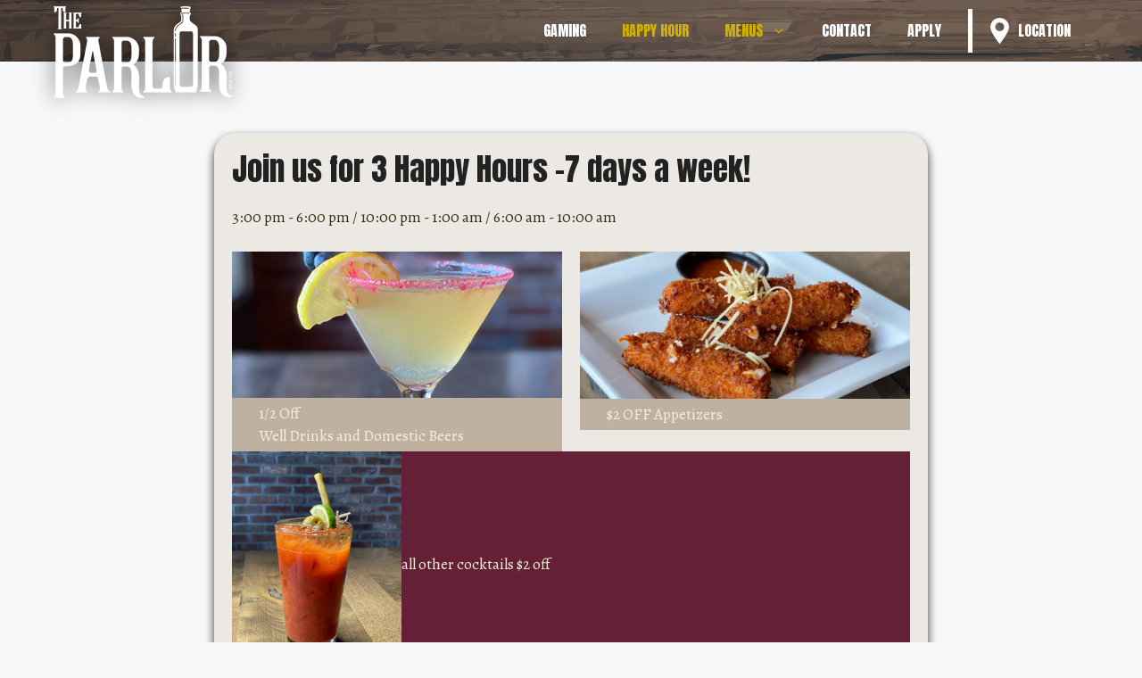

--- FILE ---
content_type: text/html; charset=UTF-8
request_url: https://theparlorreno.com/happy-hour/
body_size: 12839
content:
<!DOCTYPE html>
<html lang="en-US">
<head>
	<meta charset="UTF-8">
	<link rel="profile" href="https://gmpg.org/xfn/11">
	<meta name='robots' content='index, follow, max-image-preview:large, max-snippet:-1, max-video-preview:-1' />
	<style>img:is([sizes="auto" i], [sizes^="auto," i]) { contain-intrinsic-size: 3000px 1500px }</style>
	
            <script data-no-defer="1" data-ezscrex="false" data-cfasync="false" data-pagespeed-no-defer>
                const ctPublicFunctions = {"_ajax_nonce":"826aee58b2","_rest_nonce":"eb8158408a","_ajax_url":"\/wp-admin\/admin-ajax.php","_rest_url":"https:\/\/theparlorreno.com\/wp-json\/","data__cookies_type":"native","data__ajax_type":"rest","text__wait_for_decoding":"Decoding the contact data, let us a few seconds to finish. Anti-Spam by CleanTalk.","cookiePrefix":""}
            </script>
        
            <script data-no-defer="1" data-ezscrex="false" data-cfasync="false" data-pagespeed-no-defer>
                const ctPublic = {"_ajax_nonce":"826aee58b2","settings__forms__check_internal":0,"settings__forms__check_external":0,"settings__forms__search_test":1,"blog_home":"https:\/\/theparlorreno.com\/","pixel__setting":"3","pixel__enabled":true,"pixel__url":"https:\/\/moderate6.cleantalk.org\/pixel\/776719ee683c0268c14864f6bc90186a.gif","data__email_check_before_post":1,"data__cookies_type":"native","data__key_is_ok":true,"data__visible_fields_required":true,"data__to_local_storage":[]}
            </script>
        <script>                function apbct_attach_event_handler__backend(elem, event, callback) {                    if(typeof window.addEventListener === "function") elem.addEventListener(event, callback);                    else                                                elem.attachEvent(event, callback);                }                apbct_attach_event_handler__backend(document, 'DOMContentLoaded', function(){                    if (typeof apbctLocalStorage === "object" && ctPublic.data__key_is_ok) {                        apbctLocalStorage.set('ct_checkjs', '05afa774e5068ee5118bb758189ccdb1c074c798e810d529eb25ad90e7b798fb', true );                    } else {                        console.log('APBCT ERROR: apbctLocalStorage object is not loaded.');                    }                  });    </script>
<!-- Google Tag Manager for WordPress by gtm4wp.com -->
<script data-cfasync="false" data-pagespeed-no-defer type="text/javascript">//<![CDATA[
	var gtm4wp_datalayer_name = "dataLayer";
	var dataLayer = dataLayer || [];
//]]>
</script>
<!-- End Google Tag Manager for WordPress by gtm4wp.com -->
	<!-- This site is optimized with the Yoast SEO plugin v16.7 - https://yoast.com/wordpress/plugins/seo/ -->
	<title>Happy Hour | The Parlor</title><link rel="preload" as="style" href="https://fonts.googleapis.com/css?family=Alegreya%3Aregular%2Citalic%2C700%2C700italic%2C900%2C900italic%7CAnton%3Aregular%7CAnton%3A400%2C700%7CAlegreya%3A500%2C700&#038;display=swap" /><link rel="stylesheet" href="https://fonts.googleapis.com/css?family=Alegreya%3Aregular%2Citalic%2C700%2C700italic%2C900%2C900italic%7CAnton%3Aregular%7CAnton%3A400%2C700%7CAlegreya%3A500%2C700&#038;display=swap" media="print" onload="this.media='all'" /><noscript><link rel="stylesheet" href="https://fonts.googleapis.com/css?family=Alegreya%3Aregular%2Citalic%2C700%2C700italic%2C900%2C900italic%7CAnton%3Aregular%7CAnton%3A400%2C700%7CAlegreya%3A500%2C700&#038;display=swap" /></noscript>
	<link rel="canonical" href="https://theparlorreno.com/happy-hour/" />
	<meta property="og:locale" content="en_US" />
	<meta property="og:type" content="article" />
	<meta property="og:title" content="Happy Hour | The Parlor" />
	<meta property="og:description" content="Join us for 3 Happy Hours -7 days a week! 3:00 pm &#8211; 6:00 pm / 10:00 pm &#8211; 1:00 am / 6:00 am &#8211; 10:00 am 1/2 Off Well Drinks and Domestic Beers $2 OFF Appetizers all other cocktails $2 off" />
	<meta property="og:url" content="https://theparlorreno.com/happy-hour/" />
	<meta property="og:site_name" content="The Parlor" />
	<meta property="article:publisher" content="https://www.facebook.com/flowingtidepub/" />
	<meta property="article:modified_time" content="2021-04-01T05:08:15+00:00" />
	<meta property="og:image" content="https://theparlorreno.com/wp-content/uploads/2021/03/ParlorFootballSpecials.png" />
	<meta name="twitter:card" content="summary_large_image" />
	<script type="application/ld+json" class="yoast-schema-graph">{"@context":"https://schema.org","@graph":[{"@type":"Organization","@id":"https://theparlorreno.com/#organization","name":"The Parlor","url":"https://theparlorreno.com/","sameAs":["https://www.facebook.com/flowingtidepub/","https://www.instagram.com/flowingtidepub/"],"logo":{"@type":"ImageObject","@id":"https://theparlorreno.com/#logo","inLanguage":"en-US","url":"https://theparlorreno.com/wp-content/uploads/2021/03/the-parlor-favicon.png","contentUrl":"https://theparlorreno.com/wp-content/uploads/2021/03/the-parlor-favicon.png","width":513,"height":513,"caption":"The Parlor"},"image":{"@id":"https://theparlorreno.com/#logo"}},{"@type":"WebSite","@id":"https://theparlorreno.com/#website","url":"https://theparlorreno.com/","name":"The Parlor","description":"","publisher":{"@id":"https://theparlorreno.com/#organization"},"potentialAction":[{"@type":"SearchAction","target":{"@type":"EntryPoint","urlTemplate":"https://theparlorreno.com/?s={search_term_string}"},"query-input":"required name=search_term_string"}],"inLanguage":"en-US"},{"@type":"ImageObject","@id":"https://theparlorreno.com/happy-hour/#primaryimage","inLanguage":"en-US","url":"https://theparlorreno.com/wp-content/uploads/2021/03/LemonDrop-1.jpg","contentUrl":"https://theparlorreno.com/wp-content/uploads/2021/03/LemonDrop-1.jpg","width":420,"height":187,"caption":"Lemon Drop"},{"@type":"WebPage","@id":"https://theparlorreno.com/happy-hour/#webpage","url":"https://theparlorreno.com/happy-hour/","name":"Happy Hour | The Parlor","isPartOf":{"@id":"https://theparlorreno.com/#website"},"primaryImageOfPage":{"@id":"https://theparlorreno.com/happy-hour/#primaryimage"},"datePublished":"2020-12-24T07:49:02+00:00","dateModified":"2021-04-01T05:08:15+00:00","breadcrumb":{"@id":"https://theparlorreno.com/happy-hour/#breadcrumb"},"inLanguage":"en-US","potentialAction":[{"@type":"ReadAction","target":["https://theparlorreno.com/happy-hour/"]}]},{"@type":"BreadcrumbList","@id":"https://theparlorreno.com/happy-hour/#breadcrumb","itemListElement":[{"@type":"ListItem","position":1,"name":"Home","item":"https://theparlorreno.com/"},{"@type":"ListItem","position":2,"name":"Happy Hour"}]}]}</script>
	<!-- / Yoast SEO plugin. -->


<link rel='dns-prefetch' href='//fonts.googleapis.com' />
<link href='https://fonts.gstatic.com' crossorigin rel='preconnect' />
<link rel="alternate" type="application/rss+xml" title="The Parlor &raquo; Feed" href="https://theparlorreno.com/feed/" />
<link rel="alternate" type="application/rss+xml" title="The Parlor &raquo; Comments Feed" href="https://theparlorreno.com/comments/feed/" />
<link rel='stylesheet' id='formidable-css' href='https://theparlorreno.com/wp-content/plugins/formidable/css/formidableforms.css?ver=8112333' media='all' />

<style id='wp-emoji-styles-inline-css'>

	img.wp-smiley, img.emoji {
		display: inline !important;
		border: none !important;
		box-shadow: none !important;
		height: 1em !important;
		width: 1em !important;
		margin: 0 0.07em !important;
		vertical-align: -0.1em !important;
		background: none !important;
		padding: 0 !important;
	}
</style>
<link rel='stylesheet' id='wp-block-library-css' href='https://theparlorreno.com/wp-includes/css/dist/block-library/style.min.css?ver=6.8.3' media='all' />
<style id='classic-theme-styles-inline-css'>
/*! This file is auto-generated */
.wp-block-button__link{color:#fff;background-color:#32373c;border-radius:9999px;box-shadow:none;text-decoration:none;padding:calc(.667em + 2px) calc(1.333em + 2px);font-size:1.125em}.wp-block-file__button{background:#32373c;color:#fff;text-decoration:none}
</style>
<style id='global-styles-inline-css'>
:root{--wp--preset--aspect-ratio--square: 1;--wp--preset--aspect-ratio--4-3: 4/3;--wp--preset--aspect-ratio--3-4: 3/4;--wp--preset--aspect-ratio--3-2: 3/2;--wp--preset--aspect-ratio--2-3: 2/3;--wp--preset--aspect-ratio--16-9: 16/9;--wp--preset--aspect-ratio--9-16: 9/16;--wp--preset--color--black: #000000;--wp--preset--color--cyan-bluish-gray: #abb8c3;--wp--preset--color--white: #ffffff;--wp--preset--color--pale-pink: #f78da7;--wp--preset--color--vivid-red: #cf2e2e;--wp--preset--color--luminous-vivid-orange: #ff6900;--wp--preset--color--luminous-vivid-amber: #fcb900;--wp--preset--color--light-green-cyan: #7bdcb5;--wp--preset--color--vivid-green-cyan: #00d084;--wp--preset--color--pale-cyan-blue: #8ed1fc;--wp--preset--color--vivid-cyan-blue: #0693e3;--wp--preset--color--vivid-purple: #9b51e0;--wp--preset--gradient--vivid-cyan-blue-to-vivid-purple: linear-gradient(135deg,rgba(6,147,227,1) 0%,rgb(155,81,224) 100%);--wp--preset--gradient--light-green-cyan-to-vivid-green-cyan: linear-gradient(135deg,rgb(122,220,180) 0%,rgb(0,208,130) 100%);--wp--preset--gradient--luminous-vivid-amber-to-luminous-vivid-orange: linear-gradient(135deg,rgba(252,185,0,1) 0%,rgba(255,105,0,1) 100%);--wp--preset--gradient--luminous-vivid-orange-to-vivid-red: linear-gradient(135deg,rgba(255,105,0,1) 0%,rgb(207,46,46) 100%);--wp--preset--gradient--very-light-gray-to-cyan-bluish-gray: linear-gradient(135deg,rgb(238,238,238) 0%,rgb(169,184,195) 100%);--wp--preset--gradient--cool-to-warm-spectrum: linear-gradient(135deg,rgb(74,234,220) 0%,rgb(151,120,209) 20%,rgb(207,42,186) 40%,rgb(238,44,130) 60%,rgb(251,105,98) 80%,rgb(254,248,76) 100%);--wp--preset--gradient--blush-light-purple: linear-gradient(135deg,rgb(255,206,236) 0%,rgb(152,150,240) 100%);--wp--preset--gradient--blush-bordeaux: linear-gradient(135deg,rgb(254,205,165) 0%,rgb(254,45,45) 50%,rgb(107,0,62) 100%);--wp--preset--gradient--luminous-dusk: linear-gradient(135deg,rgb(255,203,112) 0%,rgb(199,81,192) 50%,rgb(65,88,208) 100%);--wp--preset--gradient--pale-ocean: linear-gradient(135deg,rgb(255,245,203) 0%,rgb(182,227,212) 50%,rgb(51,167,181) 100%);--wp--preset--gradient--electric-grass: linear-gradient(135deg,rgb(202,248,128) 0%,rgb(113,206,126) 100%);--wp--preset--gradient--midnight: linear-gradient(135deg,rgb(2,3,129) 0%,rgb(40,116,252) 100%);--wp--preset--font-size--small: 13px;--wp--preset--font-size--medium: 20px;--wp--preset--font-size--large: 36px;--wp--preset--font-size--x-large: 42px;--wp--preset--spacing--20: 0.44rem;--wp--preset--spacing--30: 0.67rem;--wp--preset--spacing--40: 1rem;--wp--preset--spacing--50: 1.5rem;--wp--preset--spacing--60: 2.25rem;--wp--preset--spacing--70: 3.38rem;--wp--preset--spacing--80: 5.06rem;--wp--preset--shadow--natural: 6px 6px 9px rgba(0, 0, 0, 0.2);--wp--preset--shadow--deep: 12px 12px 50px rgba(0, 0, 0, 0.4);--wp--preset--shadow--sharp: 6px 6px 0px rgba(0, 0, 0, 0.2);--wp--preset--shadow--outlined: 6px 6px 0px -3px rgba(255, 255, 255, 1), 6px 6px rgba(0, 0, 0, 1);--wp--preset--shadow--crisp: 6px 6px 0px rgba(0, 0, 0, 1);}:where(.is-layout-flex){gap: 0.5em;}:where(.is-layout-grid){gap: 0.5em;}body .is-layout-flex{display: flex;}.is-layout-flex{flex-wrap: wrap;align-items: center;}.is-layout-flex > :is(*, div){margin: 0;}body .is-layout-grid{display: grid;}.is-layout-grid > :is(*, div){margin: 0;}:where(.wp-block-columns.is-layout-flex){gap: 2em;}:where(.wp-block-columns.is-layout-grid){gap: 2em;}:where(.wp-block-post-template.is-layout-flex){gap: 1.25em;}:where(.wp-block-post-template.is-layout-grid){gap: 1.25em;}.has-black-color{color: var(--wp--preset--color--black) !important;}.has-cyan-bluish-gray-color{color: var(--wp--preset--color--cyan-bluish-gray) !important;}.has-white-color{color: var(--wp--preset--color--white) !important;}.has-pale-pink-color{color: var(--wp--preset--color--pale-pink) !important;}.has-vivid-red-color{color: var(--wp--preset--color--vivid-red) !important;}.has-luminous-vivid-orange-color{color: var(--wp--preset--color--luminous-vivid-orange) !important;}.has-luminous-vivid-amber-color{color: var(--wp--preset--color--luminous-vivid-amber) !important;}.has-light-green-cyan-color{color: var(--wp--preset--color--light-green-cyan) !important;}.has-vivid-green-cyan-color{color: var(--wp--preset--color--vivid-green-cyan) !important;}.has-pale-cyan-blue-color{color: var(--wp--preset--color--pale-cyan-blue) !important;}.has-vivid-cyan-blue-color{color: var(--wp--preset--color--vivid-cyan-blue) !important;}.has-vivid-purple-color{color: var(--wp--preset--color--vivid-purple) !important;}.has-black-background-color{background-color: var(--wp--preset--color--black) !important;}.has-cyan-bluish-gray-background-color{background-color: var(--wp--preset--color--cyan-bluish-gray) !important;}.has-white-background-color{background-color: var(--wp--preset--color--white) !important;}.has-pale-pink-background-color{background-color: var(--wp--preset--color--pale-pink) !important;}.has-vivid-red-background-color{background-color: var(--wp--preset--color--vivid-red) !important;}.has-luminous-vivid-orange-background-color{background-color: var(--wp--preset--color--luminous-vivid-orange) !important;}.has-luminous-vivid-amber-background-color{background-color: var(--wp--preset--color--luminous-vivid-amber) !important;}.has-light-green-cyan-background-color{background-color: var(--wp--preset--color--light-green-cyan) !important;}.has-vivid-green-cyan-background-color{background-color: var(--wp--preset--color--vivid-green-cyan) !important;}.has-pale-cyan-blue-background-color{background-color: var(--wp--preset--color--pale-cyan-blue) !important;}.has-vivid-cyan-blue-background-color{background-color: var(--wp--preset--color--vivid-cyan-blue) !important;}.has-vivid-purple-background-color{background-color: var(--wp--preset--color--vivid-purple) !important;}.has-black-border-color{border-color: var(--wp--preset--color--black) !important;}.has-cyan-bluish-gray-border-color{border-color: var(--wp--preset--color--cyan-bluish-gray) !important;}.has-white-border-color{border-color: var(--wp--preset--color--white) !important;}.has-pale-pink-border-color{border-color: var(--wp--preset--color--pale-pink) !important;}.has-vivid-red-border-color{border-color: var(--wp--preset--color--vivid-red) !important;}.has-luminous-vivid-orange-border-color{border-color: var(--wp--preset--color--luminous-vivid-orange) !important;}.has-luminous-vivid-amber-border-color{border-color: var(--wp--preset--color--luminous-vivid-amber) !important;}.has-light-green-cyan-border-color{border-color: var(--wp--preset--color--light-green-cyan) !important;}.has-vivid-green-cyan-border-color{border-color: var(--wp--preset--color--vivid-green-cyan) !important;}.has-pale-cyan-blue-border-color{border-color: var(--wp--preset--color--pale-cyan-blue) !important;}.has-vivid-cyan-blue-border-color{border-color: var(--wp--preset--color--vivid-cyan-blue) !important;}.has-vivid-purple-border-color{border-color: var(--wp--preset--color--vivid-purple) !important;}.has-vivid-cyan-blue-to-vivid-purple-gradient-background{background: var(--wp--preset--gradient--vivid-cyan-blue-to-vivid-purple) !important;}.has-light-green-cyan-to-vivid-green-cyan-gradient-background{background: var(--wp--preset--gradient--light-green-cyan-to-vivid-green-cyan) !important;}.has-luminous-vivid-amber-to-luminous-vivid-orange-gradient-background{background: var(--wp--preset--gradient--luminous-vivid-amber-to-luminous-vivid-orange) !important;}.has-luminous-vivid-orange-to-vivid-red-gradient-background{background: var(--wp--preset--gradient--luminous-vivid-orange-to-vivid-red) !important;}.has-very-light-gray-to-cyan-bluish-gray-gradient-background{background: var(--wp--preset--gradient--very-light-gray-to-cyan-bluish-gray) !important;}.has-cool-to-warm-spectrum-gradient-background{background: var(--wp--preset--gradient--cool-to-warm-spectrum) !important;}.has-blush-light-purple-gradient-background{background: var(--wp--preset--gradient--blush-light-purple) !important;}.has-blush-bordeaux-gradient-background{background: var(--wp--preset--gradient--blush-bordeaux) !important;}.has-luminous-dusk-gradient-background{background: var(--wp--preset--gradient--luminous-dusk) !important;}.has-pale-ocean-gradient-background{background: var(--wp--preset--gradient--pale-ocean) !important;}.has-electric-grass-gradient-background{background: var(--wp--preset--gradient--electric-grass) !important;}.has-midnight-gradient-background{background: var(--wp--preset--gradient--midnight) !important;}.has-small-font-size{font-size: var(--wp--preset--font-size--small) !important;}.has-medium-font-size{font-size: var(--wp--preset--font-size--medium) !important;}.has-large-font-size{font-size: var(--wp--preset--font-size--large) !important;}.has-x-large-font-size{font-size: var(--wp--preset--font-size--x-large) !important;}
:where(.wp-block-post-template.is-layout-flex){gap: 1.25em;}:where(.wp-block-post-template.is-layout-grid){gap: 1.25em;}
:where(.wp-block-columns.is-layout-flex){gap: 2em;}:where(.wp-block-columns.is-layout-grid){gap: 2em;}
:root :where(.wp-block-pullquote){font-size: 1.5em;line-height: 1.6;}
</style>
<link rel='stylesheet' id='fl-builder-layout-75-css' href='https://theparlorreno.com/wp-content/uploads/bb-plugin/cache/75-layout.css?ver=dda031076f5874328f6826905b28e755' media='all' />
<link rel='stylesheet' id='ct_public_css-css' href='https://theparlorreno.com/wp-content/plugins/cleantalk-spam-protect/css/cleantalk-public.min.css?ver=6.8' media='all' />
<link rel='stylesheet' id='generate-widget-areas-css' href='https://theparlorreno.com/wp-content/themes/generatepress/assets/css/components/widget-areas.min.css?ver=3.0.2' media='all' />
<link rel='stylesheet' id='generate-style-css' href='https://theparlorreno.com/wp-content/themes/generatepress/assets/css/main.min.css?ver=3.0.2' media='all' />
<style id='generate-style-inline-css'>
body{background-color:#f7f8f9;color:#222222;}a{color:#8b3021;}a:hover, a:focus, a:active{color:#000000;}.wp-block-group__inner-container{max-width:1200px;margin-left:auto;margin-right:auto;}@media (max-width: 1079px) and (min-width: 769px){.inside-header{display:-ms-flexbox;display:flex;-ms-flex-direction:column;flex-direction:column;-ms-flex-align:center;align-items:center;}.site-logo, .site-branding{margin-bottom:1.5em;}#site-navigation{margin:0 auto;}.header-widget{margin-top:1.5em;}}.site-header .header-image{width:200px;}body, button, input, select, textarea{font-family:"Alegreya", serif;}body{line-height:1.5;}.entry-content > [class*="wp-block-"]:not(:last-child){margin-bottom:1.5em;}.main-title{text-transform:uppercase;}.main-navigation a, .menu-toggle{font-family:"Anton", sans-serif;text-transform:uppercase;font-size:16px;}.main-navigation .menu-bar-items{font-size:16px;}.main-navigation .main-nav ul ul li a{font-size:15px;}.sidebar .widget, .footer-widgets .widget{font-size:17px;}h1{font-family:"Anton", sans-serif;}h2{font-family:"Anton", sans-serif;}h3{font-family:"Anton", sans-serif;}@media (max-width:768px){h1{font-size:31px;}h2{font-size:27px;}h3{font-size:24px;}h4{font-size:22px;}h5{font-size:19px;}}.top-bar{background-color:#636363;color:#ffffff;}.top-bar a{color:#ffffff;}.top-bar a:hover{color:#303030;}.site-header{background-color:#ffffff;color:#ffffff;}.site-header a{color:#ffffff;}.main-title a,.main-title a:hover{color:#222222;}.site-description{color:#757575;}.main-navigation,.main-navigation ul ul{background-color:rgba(255,255,255,0);}.main-navigation .main-nav ul li a,.menu-toggle, .main-navigation .menu-bar-items{color:#ffffff;}.main-navigation .main-nav ul li:hover > a,.main-navigation .main-nav ul li:focus > a, .main-navigation .main-nav ul li.sfHover > a, .main-navigation .menu-bar-item:hover > a, .main-navigation .menu-bar-item.sfHover > a{color:#d1b100;background-color:rgba(255,255,255,0);}button.menu-toggle:hover,button.menu-toggle:focus{color:#ffffff;}.main-navigation .main-nav ul li[class*="current-menu-"] > a{color:#d1b100;background-color:rgba(255,255,255,0);}.main-navigation .main-nav ul li[class*="current-menu-"] > a:hover,.main-navigation .main-nav ul li[class*="current-menu-"].sfHover > a{color:#d1b100;background-color:rgba(255,255,255,0);}.navigation-search input[type="search"],.navigation-search input[type="search"]:active, .navigation-search input[type="search"]:focus, .main-navigation .main-nav ul li.search-item.active > a, .main-navigation .menu-bar-items .search-item.active > a{color:#d1b100;background-color:rgba(255,255,255,0);}.main-navigation ul ul{background-color:#642037;}.main-navigation .main-nav ul ul li a{color:#ffffff;}.main-navigation .main-nav ul ul li:hover > a,.main-navigation .main-nav ul ul li:focus > a,.main-navigation .main-nav ul ul li.sfHover > a{color:#d1b100;background-color:rgba(234,234,234,0);}.main-navigation .main-nav ul ul li[class*="current-menu-"] > a{color:#d1b100;background-color:#ffffff;}.main-navigation .main-nav ul ul li[class*="current-menu-"] > a:hover,.main-navigation .main-nav ul ul li[class*="current-menu-"].sfHover > a{color:#d1b100;background-color:#ffffff;}.separate-containers .inside-article, .separate-containers .comments-area, .separate-containers .page-header, .one-container .container, .separate-containers .paging-navigation, .inside-page-header{background-color:rgba(255,255,255,0);}.entry-title a{color:#222222;}.entry-title a:hover{color:#55555e;}.entry-meta{color:#595959;}.sidebar .widget{background-color:#ffffff;}.footer-widgets{color:#f7f5e9;background-color:#342e2f;}.footer-widgets a{color:#f8f6ea;}.footer-widgets .widget-title{color:#f8f6ea;}.site-info{color:#f7f5e9;background-color:#342e2f;}.site-info a{color:#ffffff;}.site-info a:hover{color:#d3d3d3;}.footer-bar .widget_nav_menu .current-menu-item a{color:#d3d3d3;}input[type="text"],input[type="email"],input[type="url"],input[type="password"],input[type="search"],input[type="tel"],input[type="number"],textarea,select{color:#666666;background-color:#fafafa;border-color:#cccccc;}input[type="text"]:focus,input[type="email"]:focus,input[type="url"]:focus,input[type="password"]:focus,input[type="search"]:focus,input[type="tel"]:focus,input[type="number"]:focus,textarea:focus,select:focus{color:#666666;background-color:#ffffff;border-color:#bfbfbf;}button,html input[type="button"],input[type="reset"],input[type="submit"],a.button,a.wp-block-button__link:not(.has-background){color:#ffffff;background-color:#55555e;}button:hover,html input[type="button"]:hover,input[type="reset"]:hover,input[type="submit"]:hover,a.button:hover,button:focus,html input[type="button"]:focus,input[type="reset"]:focus,input[type="submit"]:focus,a.button:focus,a.wp-block-button__link:not(.has-background):active,a.wp-block-button__link:not(.has-background):focus,a.wp-block-button__link:not(.has-background):hover{color:#ffffff;background-color:#3f4047;}a.generate-back-to-top{background-color:rgba( 0,0,0,0.4 );color:#ffffff;}a.generate-back-to-top:hover,a.generate-back-to-top:focus{background-color:rgba( 0,0,0,0.6 );color:#ffffff;}@media (max-width: 768px){.main-navigation .menu-bar-item:hover > a, .main-navigation .menu-bar-item.sfHover > a{background:none;color:#ffffff;}}.inside-header{padding:10px 20px 10px 20px;}.nav-below-header .main-navigation .inside-navigation.grid-container, .nav-above-header .main-navigation .inside-navigation.grid-container{padding:0px;}.separate-containers .paging-navigation{padding-top:20px;padding-bottom:20px;}.entry-content .alignwide, body:not(.no-sidebar) .entry-content .alignfull{margin-left:-40px;width:calc(100% + 80px);max-width:calc(100% + 80px);}.main-navigation .main-nav ul li a,.menu-toggle,.main-navigation .menu-bar-item > a{line-height:49px;}.navigation-search input[type="search"]{height:49px;}.rtl .menu-item-has-children .dropdown-menu-toggle{padding-left:20px;}.rtl .main-navigation .main-nav ul li.menu-item-has-children > a{padding-right:20px;}.footer-widgets-container{padding:40px 40px 0px 40px;}.inside-site-info{padding:0px 40px 20px 40px;}@media (max-width:768px){.separate-containers .inside-article, .separate-containers .comments-area, .separate-containers .page-header, .separate-containers .paging-navigation, .one-container .site-content, .inside-page-header, .wp-block-group__inner-container{padding:30px;}.inside-top-bar{padding-right:30px;padding-left:30px;}.inside-header{padding-right:30px;padding-left:30px;}.widget-area .widget{padding-top:30px;padding-right:30px;padding-bottom:30px;padding-left:30px;}.footer-widgets-container{padding-top:30px;padding-right:30px;padding-bottom:30px;padding-left:30px;}.inside-site-info{padding-right:30px;padding-left:30px;}.entry-content .alignwide, body:not(.no-sidebar) .entry-content .alignfull{margin-left:-30px;width:calc(100% + 60px);max-width:calc(100% + 60px);}.one-container .site-main .paging-navigation{margin-bottom:20px;}}/* End cached CSS */.is-right-sidebar{width:30%;}.is-left-sidebar{width:30%;}.site-content .content-area{width:100%;}@media (max-width: 768px){.main-navigation .menu-toggle,.sidebar-nav-mobile:not(#sticky-placeholder){display:block;}.main-navigation ul,.gen-sidebar-nav,.main-navigation:not(.slideout-navigation):not(.toggled) .main-nav > ul,.has-inline-mobile-toggle #site-navigation .inside-navigation > *:not(.navigation-search):not(.main-nav){display:none;}.nav-align-right .inside-navigation,.nav-align-center .inside-navigation{justify-content:space-between;}.has-inline-mobile-toggle .mobile-menu-control-wrapper{display:flex;flex-wrap:wrap;}.has-inline-mobile-toggle .inside-header{flex-direction:row;text-align:left;flex-wrap:wrap;}.has-inline-mobile-toggle .header-widget,.has-inline-mobile-toggle #site-navigation{flex-basis:100%;}.nav-float-left .has-inline-mobile-toggle #site-navigation{order:10;}}
body{background-repeat:no-repeat;background-size:cover;}.site-header{background-image:url('https://theparlorreno.com/wp-content/uploads/2020/12/WoodNav.png');}
</style>
<link rel='stylesheet' id='generate-child-css' href='https://theparlorreno.com/wp-content/themes/generatepress-child/style.css?ver=1628698465' media='all' />

<script src="https://theparlorreno.com/wp-includes/js/jquery/jquery.min.js?ver=3.7.1" id="jquery-core-js"></script>
<script src="https://theparlorreno.com/wp-includes/js/jquery/jquery-migrate.min.js?ver=3.4.1" id="jquery-migrate-js"></script>
<script data-pagespeed-no-defer src="https://theparlorreno.com/wp-content/plugins/cleantalk-spam-protect/js/apbct-public-bundle.min.js?ver=6.8" id="ct_public_functions-js"></script>
<script src="https://theparlorreno.com/wp-content/plugins/duracelltomi-google-tag-manager/js/gtm4wp-form-move-tracker.js?ver=1.13.1" id="gtm4wp-form-move-tracker-js"></script>
<link rel="https://api.w.org/" href="https://theparlorreno.com/wp-json/" /><link rel="alternate" title="JSON" type="application/json" href="https://theparlorreno.com/wp-json/wp/v2/pages/75" /><link rel="EditURI" type="application/rsd+xml" title="RSD" href="https://theparlorreno.com/xmlrpc.php?rsd" />
<link rel='shortlink' href='https://theparlorreno.com/?p=75' />
<link rel="alternate" title="oEmbed (JSON)" type="application/json+oembed" href="https://theparlorreno.com/wp-json/oembed/1.0/embed?url=https%3A%2F%2Ftheparlorreno.com%2Fhappy-hour%2F" />
<link rel="alternate" title="oEmbed (XML)" type="text/xml+oembed" href="https://theparlorreno.com/wp-json/oembed/1.0/embed?url=https%3A%2F%2Ftheparlorreno.com%2Fhappy-hour%2F&#038;format=xml" />
<script type="text/javascript">document.documentElement.className += " js";</script>

<!-- Google Tag Manager for WordPress by gtm4wp.com -->
<script data-cfasync="false" data-pagespeed-no-defer type="text/javascript">//<![CDATA[
	var dataLayer_content = {"pagePostType":"page","pagePostType2":"single-page","pagePostAuthor":"admin"};
	dataLayer.push( dataLayer_content );//]]>
</script>
<script data-cfasync="false">//<![CDATA[
(function(w,d,s,l,i){w[l]=w[l]||[];w[l].push({'gtm.start':
new Date().getTime(),event:'gtm.js'});var f=d.getElementsByTagName(s)[0],
j=d.createElement(s),dl=l!='dataLayer'?'&l='+l:'';j.async=true;j.src=
'//www.googletagmanager.com/gtm.'+'js?id='+i+dl;f.parentNode.insertBefore(j,f);
})(window,document,'script','dataLayer','GTM-TMQJLVQ');//]]>
</script>
<!-- End Google Tag Manager -->
<!-- End Google Tag Manager for WordPress by gtm4wp.com --><meta name="viewport" content="width=device-width, initial-scale=1"><style>.recentcomments a{display:inline !important;padding:0 !important;margin:0 !important;}</style><link rel="icon" href="https://theparlorreno.com/wp-content/uploads/2021/03/cropped-the-parlor-favicon-32x32.png" sizes="32x32" />
<link rel="icon" href="https://theparlorreno.com/wp-content/uploads/2021/03/cropped-the-parlor-favicon-192x192.png" sizes="192x192" />
<link rel="apple-touch-icon" href="https://theparlorreno.com/wp-content/uploads/2021/03/cropped-the-parlor-favicon-180x180.png" />
<meta name="msapplication-TileImage" content="https://theparlorreno.com/wp-content/uploads/2021/03/cropped-the-parlor-favicon-270x270.png" />
		<style id="wp-custom-css">
			.site-header .header-image {
	filter:drop-shadow(0 0 12px rgba(0,0,0,0.6));
}		</style>
		</head>

<body class="wp-singular page-template-default page page-id-75 wp-custom-logo wp-embed-responsive wp-theme-generatepress wp-child-theme-generatepress-child fl-builder fl-builder-2-10-0-5 fl-no-js post-image-aligned-center sticky-menu-fade no-sidebar nav-float-right separate-containers header-aligned-left dropdown-hover full-width-content" itemtype="https://schema.org/WebPage" itemscope>
	
<!-- Google Tag Manager (noscript) -->
<noscript><iframe src="https://www.googletagmanager.com/ns.html?id=GTM-TMQJLVQ"
height="0" width="0" style="display:none;visibility:hidden"></iframe></noscript>
<!-- End Google Tag Manager (noscript) -->
<!-- Google Tag Manager (noscript) --><a class="screen-reader-text skip-link" href="#content" title="Skip to content">Skip to content</a>		<header id="masthead" class="site-header has-inline-mobile-toggle" itemtype="https://schema.org/WPHeader" itemscope>
			<div class="inside-header grid-container">
				<div class="site-logo">
					<a href="https://theparlorreno.com/" title="The Parlor" rel="home">
						<img  class="header-image is-logo-image" alt="The Parlor" src="https://theparlorreno.com/wp-content/uploads/2021/03/The-Parlor-logo-white.png" title="The Parlor" srcset="https://theparlorreno.com/wp-content/uploads/2021/03/The-Parlor-logo-white.png 1x, https://theparlorreno.com/wp-content/uploads/2021/03/The-Parlor-retina-logo-white.png 2x" width="200" height="103" />
					</a>
				</div>	<nav id="mobile-menu-control-wrapper" class="main-navigation mobile-menu-control-wrapper">
				<button class="menu-toggle" aria-controls="primary-menu" aria-expanded="false" data-nav="site-navigation">
			<span class="gp-icon icon-menu-bars"><svg viewBox="0 0 512 512" aria-hidden="true" role="img" version="1.1" xmlns="http://www.w3.org/2000/svg" xmlns:xlink="http://www.w3.org/1999/xlink" width="1em" height="1em">
						<path d="M0 96c0-13.255 10.745-24 24-24h464c13.255 0 24 10.745 24 24s-10.745 24-24 24H24c-13.255 0-24-10.745-24-24zm0 160c0-13.255 10.745-24 24-24h464c13.255 0 24 10.745 24 24s-10.745 24-24 24H24c-13.255 0-24-10.745-24-24zm0 160c0-13.255 10.745-24 24-24h464c13.255 0 24 10.745 24 24s-10.745 24-24 24H24c-13.255 0-24-10.745-24-24z" />
					</svg><svg viewBox="0 0 512 512" aria-hidden="true" role="img" version="1.1" xmlns="http://www.w3.org/2000/svg" xmlns:xlink="http://www.w3.org/1999/xlink" width="1em" height="1em">
						<path d="M71.029 71.029c9.373-9.372 24.569-9.372 33.942 0L256 222.059l151.029-151.03c9.373-9.372 24.569-9.372 33.942 0 9.372 9.373 9.372 24.569 0 33.942L289.941 256l151.03 151.029c9.372 9.373 9.372 24.569 0 33.942-9.373 9.372-24.569 9.372-33.942 0L256 289.941l-151.029 151.03c-9.373 9.372-24.569 9.372-33.942 0-9.372-9.373-9.372-24.569 0-33.942L222.059 256 71.029 104.971c-9.372-9.373-9.372-24.569 0-33.942z" />
					</svg></span><span class="screen-reader-text">Menu</span>		</button>
	</nav>
			<nav id="site-navigation" class="main-navigation sub-menu-right" itemtype="https://schema.org/SiteNavigationElement" itemscope>
			<div class="inside-navigation grid-container">
								<button class="menu-toggle" aria-controls="primary-menu" aria-expanded="false">
					<span class="gp-icon icon-menu-bars"><svg viewBox="0 0 512 512" aria-hidden="true" role="img" version="1.1" xmlns="http://www.w3.org/2000/svg" xmlns:xlink="http://www.w3.org/1999/xlink" width="1em" height="1em">
						<path d="M0 96c0-13.255 10.745-24 24-24h464c13.255 0 24 10.745 24 24s-10.745 24-24 24H24c-13.255 0-24-10.745-24-24zm0 160c0-13.255 10.745-24 24-24h464c13.255 0 24 10.745 24 24s-10.745 24-24 24H24c-13.255 0-24-10.745-24-24zm0 160c0-13.255 10.745-24 24-24h464c13.255 0 24 10.745 24 24s-10.745 24-24 24H24c-13.255 0-24-10.745-24-24z" />
					</svg><svg viewBox="0 0 512 512" aria-hidden="true" role="img" version="1.1" xmlns="http://www.w3.org/2000/svg" xmlns:xlink="http://www.w3.org/1999/xlink" width="1em" height="1em">
						<path d="M71.029 71.029c9.373-9.372 24.569-9.372 33.942 0L256 222.059l151.029-151.03c9.373-9.372 24.569-9.372 33.942 0 9.372 9.373 9.372 24.569 0 33.942L289.941 256l151.03 151.029c9.372 9.373 9.372 24.569 0 33.942-9.373 9.372-24.569 9.372-33.942 0L256 289.941l-151.029 151.03c-9.373 9.372-24.569 9.372-33.942 0-9.372-9.373-9.372-24.569 0-33.942L222.059 256 71.029 104.971c-9.372-9.373-9.372-24.569 0-33.942z" />
					</svg></span><span class="screen-reader-text">Menu</span>				</button>
				<div id="primary-menu" class="main-nav"><ul id="menu-main-menu" class=" menu sf-menu"><li id="menu-item-702" class="menu-item menu-item-type-post_type menu-item-object-page menu-item-702"><a href="https://theparlorreno.com/gaming/">Gaming</a></li>
<li id="menu-item-101" class="menu-item menu-item-type-post_type menu-item-object-page current-menu-item page_item page-item-75 current_page_item menu-item-101"><a href="https://theparlorreno.com/happy-hour/" aria-current="page">Happy Hour</a></li>
<li id="menu-item-660" class="menu-item menu-item-type-post_type menu-item-object-page current-menu-ancestor current-menu-parent current_page_parent current_page_ancestor menu-item-has-children menu-item-660"><a href="https://theparlorreno.com/menus/">Menus<span role="presentation" class="dropdown-menu-toggle"><span class="gp-icon icon-arrow"><svg viewBox="0 0 330 512" aria-hidden="true" role="img" version="1.1" xmlns="http://www.w3.org/2000/svg" xmlns:xlink="http://www.w3.org/1999/xlink" width="1em" height="1em">
						<path d="M305.913 197.085c0 2.266-1.133 4.815-2.833 6.514L171.087 335.593c-1.7 1.7-4.249 2.832-6.515 2.832s-4.815-1.133-6.515-2.832L26.064 203.599c-1.7-1.7-2.832-4.248-2.832-6.514s1.132-4.816 2.832-6.515l14.162-14.163c1.7-1.699 3.966-2.832 6.515-2.832 2.266 0 4.815 1.133 6.515 2.832l111.316 111.317 111.316-111.317c1.7-1.699 4.249-2.832 6.515-2.832s4.815 1.133 6.515 2.832l14.162 14.163c1.7 1.7 2.833 4.249 2.833 6.515z" fill-rule="nonzero"/>
					</svg></span></span></a>
<ul class="sub-menu">
	<li id="menu-item-913" class="menu-item menu-item-type-post_type menu-item-object-page menu-item-913"><a href="https://theparlorreno.com/menus/food-menu/">Food Menu</a></li>
	<li id="menu-item-912" class="menu-item menu-item-type-post_type menu-item-object-page menu-item-912"><a href="https://theparlorreno.com/menus/drink-menu/">Drink Menu</a></li>
	<li id="menu-item-915" class="menu-item menu-item-type-post_type menu-item-object-page current-menu-item page_item page-item-75 current_page_item menu-item-915"><a href="https://theparlorreno.com/happy-hour/" aria-current="page">Happy Hour</a></li>
</ul>
</li>
<li id="menu-item-680" class="menu-item menu-item-type-post_type menu-item-object-page menu-item-680"><a href="https://theparlorreno.com/contact/">Contact</a></li>
<li id="menu-item-905" class="menu-item menu-item-type-custom menu-item-object-custom menu-item-905"><a href="https://theparlorreno.com/wp-content/uploads/2021/03/Parlor_application1-converted.pdf">Apply</a></li>
<li id="menu-item-733" class="location-menu menu-item menu-item-type-post_type menu-item-object-page menu-item-733"><a href="https://theparlorreno.com/location/"><svg xmlns="http://www.w3.org/2000/svg" width="20.8" height="29.899" viewBox="0 0 20.8 29.899">   <path id="_7" data-name="7" d="M2317.225,1303.1a10.412,10.412,0,0,0-10.4,10.4c0,2.725,1.7,6.813,5.042,12.149,2.471,3.94,4.975,7.144,5,7.175a.455.455,0,0,0,.358.174h0a.455.455,0,0,0,.358-.176c.024-.032,2.529-3.267,5-7.223,3.345-5.358,5.042-9.429,5.042-12.1A10.411,10.411,0,0,0,2317.225,1303.1Zm0,15.415a5.015,5.015,0,1,1,5.016-5.015A5.021,5.021,0,0,1,2317.225,1318.517Z" transform="translate(-2306.825 -1303.102)" fill="#fff"/> </svg>  Location</a></li>
</ul></div>			</div>
		</nav>
					</div>
		</header>
		
	<div id="page" class="site grid-container container hfeed">
				<div id="content" class="site-content">
			
	<div id="primary" class="content-area">
		<main id="main" class="site-main">
			
<article id="post-75" class="post-75 page type-page status-publish" itemtype="https://schema.org/CreativeWork" itemscope>
	<div class="inside-article">
		
		<div class="entry-content" itemprop="text">
			<div class="fl-builder-content fl-builder-content-75 fl-builder-content-primary fl-builder-global-templates-locked" data-post-id="75"><div class="fl-row fl-row-fixed-width fl-row-bg-color fl-node-5fe448403deb6 fl-row-default-height fl-row-align-center" data-node="5fe448403deb6">
	<div class="fl-row-content-wrap">
						<div class="fl-row-content fl-row-fixed-width fl-node-content">
		
<div class="fl-col-group fl-node-5fe448403fd6e fl-col-group-equal-height fl-col-group-align-top" data-node="5fe448403fd6e">
			<div class="fl-col fl-node-604c805243316 fl-col-bg-color fl-col-has-cols" data-node="604c805243316">
	<div class="fl-col-content fl-node-content"><div class="fl-module fl-module-rich-text fl-node-604c8052435ae" data-node="604c8052435ae">
	<div class="fl-module-content fl-node-content">
		<div class="fl-rich-text">
	<h2>Join us for 3 Happy Hours -7 days a week!</h2>
</div>
	</div>
</div>
<div class="fl-module fl-module-rich-text fl-node-604c8052435b0" data-node="604c8052435b0">
	<div class="fl-module-content fl-node-content">
		<div class="fl-rich-text">
	<p>3:00 pm - 6:00 pm / 10:00 pm - 1:00 am / 6:00 am - 10:00 am</p>
</div>
	</div>
</div>

<div class="fl-col-group fl-node-604c8052435b1 fl-col-group-nested" data-node="604c8052435b1">
			<div class="fl-col fl-node-604c8052435b2 fl-col-bg-color fl-col-small" data-node="604c8052435b2">
	<div class="fl-col-content fl-node-content"><div class="fl-module fl-module-photo fl-node-604c8052435b3" data-node="604c8052435b3">
	<div class="fl-module-content fl-node-content">
		<div role="figure" class="fl-photo fl-photo-align-center" itemscope itemtype="https://schema.org/ImageObject">
	<div class="fl-photo-content fl-photo-img-jpg">
				<img fetchpriority="high" decoding="async" class="fl-photo-img wp-image-811 size-full" src="https://theparlorreno.com/wp-content/uploads/2021/03/LemonDrop-1.jpg" alt="Lemon Drop" height="187" width="420" title="LemonDrop"  itemprop="image" srcset="https://theparlorreno.com/wp-content/uploads/2021/03/LemonDrop-1.jpg 420w, https://theparlorreno.com/wp-content/uploads/2021/03/LemonDrop-1-300x134.jpg 300w" sizes="(max-width: 420px) 100vw, 420px" />
					</div>
	</div>
	</div>
</div>
<div class="fl-module fl-module-rich-text fl-node-604c8052435b4 price-background-happy" data-node="604c8052435b4">
	<div class="fl-module-content fl-node-content">
		<div class="fl-rich-text">
	<p style="margin-bottom: 0;">1/2 Off<br />
Well Drinks and Domestic Beers</p>
</div>
	</div>
</div>
</div>
</div>
			<div class="fl-col fl-node-604c8052435b5 fl-col-bg-color fl-col-small" data-node="604c8052435b5">
	<div class="fl-col-content fl-node-content"><div class="fl-module fl-module-photo fl-node-604c8052435b6" data-node="604c8052435b6">
	<div class="fl-module-content fl-node-content">
		<div role="figure" class="fl-photo fl-photo-align-center" itemscope itemtype="https://schema.org/ImageObject">
	<div class="fl-photo-content fl-photo-img-png">
				<img loading="lazy" decoding="async" class="fl-photo-img wp-image-691 size-full" src="https://theparlorreno.com/wp-content/uploads/2021/03/MozzStix.png" alt="Mozzarella Sticks" height="188" width="421" title="MozzStix"  itemprop="image" srcset="https://theparlorreno.com/wp-content/uploads/2021/03/MozzStix.png 421w, https://theparlorreno.com/wp-content/uploads/2021/03/MozzStix-300x134.png 300w" sizes="auto, (max-width: 421px) 100vw, 421px" />
					</div>
	</div>
	</div>
</div>
<div class="fl-module fl-module-rich-text fl-node-604c8052435b7 price-background-happy" data-node="604c8052435b7">
	<div class="fl-module-content fl-node-content">
		<div class="fl-rich-text">
	<p style="margin-bottom: 0;">$2 OFF Appetizers</p>
</div>
	</div>
</div>
</div>
</div>
	</div>

<div class="fl-col-group fl-node-604c807c9e97f fl-col-group-nested fl-col-group-equal-height fl-col-group-align-center" data-node="604c807c9e97f">
			<div class="fl-col fl-node-604c807c9eada fl-col-bg-color fl-col-small" data-node="604c807c9eada">
	<div class="fl-col-content fl-node-content"><div class="fl-module fl-module-photo fl-node-604c8080c25fa" data-node="604c8080c25fa">
	<div class="fl-module-content fl-node-content">
		<div role="figure" class="fl-photo fl-photo-align-center" itemscope itemtype="https://schema.org/ImageObject">
	<div class="fl-photo-content fl-photo-img-jpg">
				<img loading="lazy" decoding="async" class="fl-photo-img wp-image-694 size-full" src="https://theparlorreno.com/wp-content/uploads/2021/03/BloodyMary.jpg" alt="Bloody mary" height="666" width="502" title="BloodyMary"  itemprop="image" srcset="https://theparlorreno.com/wp-content/uploads/2021/03/BloodyMary.jpg 502w, https://theparlorreno.com/wp-content/uploads/2021/03/BloodyMary-226x300.jpg 226w" sizes="auto, (max-width: 502px) 100vw, 502px" />
					</div>
	</div>
	</div>
</div>
</div>
</div>
			<div class="fl-col fl-node-604c807c9eae3 fl-col-bg-color" data-node="604c807c9eae3">
	<div class="fl-col-content fl-node-content"><div class="fl-module fl-module-rich-text fl-node-604c8052435bc" data-node="604c8052435bc">
	<div class="fl-module-content fl-node-content">
		<div class="fl-rich-text">
	<p style="margin-bottom: 0;">all other cocktails $2 off</p>
</div>
	</div>
</div>
</div>
</div>
	</div>
</div>
</div>
	</div>
		</div>
	</div>
</div>
</div>		</div>

			</div>
</article>
		</main>
	</div>

	
	</div>
</div>

	<div class="before-footer">
		
</div>
<div class="site-footer">
				<div id="footer-widgets" class="site footer-widgets">
				<div class="footer-widgets-container grid-container">
					<div class="inside-footer-widgets">
							<div class="footer-widget-1">
			</div>
		<div class="footer-widget-2">
			</div>
		<div class="footer-widget-3">
		<aside id="media_image-6" class="widget inner-padding widget_media_image"><a href="#"><img width="1159" height="599" src="https://theparlorreno.com/wp-content/uploads/2021/03/TheParlor-logo-wht.png" class="image wp-image-610  attachment-full size-full" alt="The Parlor Logo" style="max-width: 100%; height: auto;" decoding="async" loading="lazy" srcset="https://theparlorreno.com/wp-content/uploads/2021/03/TheParlor-logo-wht.png 1159w, https://theparlorreno.com/wp-content/uploads/2021/03/TheParlor-logo-wht-300x155.png 300w, https://theparlorreno.com/wp-content/uploads/2021/03/TheParlor-logo-wht-1024x529.png 1024w, https://theparlorreno.com/wp-content/uploads/2021/03/TheParlor-logo-wht-768x397.png 768w" sizes="auto, (max-width: 1159px) 100vw, 1159px" /></a></aside>	</div>
		<div class="footer-widget-4">
			</div>
		<div class="footer-widget-5">
		<aside id="text-12" class="widget inner-padding widget_text"><h2 class="widget-title">Affiliated Taverns</h2>			<div class="textwidget"><div class="footer-sep"></div>
<div class="c-affiliate-logos"><a href="https://sasquatchtavern.com/" target="_blank" rel="noopener"><img decoding="async" src="/wp-content/uploads/2021/01/sasquatch-logo.png" alt="Sasquatch logo" /> </a><br />
<a href="https://flowingtidepub.com/" target="_blank" rel="noopener"><img decoding="async" src="/wp-content/uploads/2020/12/FlowingTideLogo.png" alt="Flowing Tide Pub logo" /></a></div>
</div>
		</aside>	</div>
						</div>
				</div>
			</div>
					<footer class="site-info" itemtype="https://schema.org/WPFooter" itemscope>
			<div class="inside-site-info grid-container">
								<div class="copyright-bar">
					&copy;2026  The Parlor<br>				</div>
			</div>
		</footer>
		</div>

<script>				
                    document.addEventListener('DOMContentLoaded', function () {
                        setTimeout(function(){
                            if( document.querySelectorAll('[name^=ct_checkjs]').length > 0 ) {
                                apbct_public_sendREST(
                                    'js_keys__get',
                                    { callback: apbct_js_keys__set_input_value }
                                )
                            }
                        },0)					    
                    })				
                </script><script type="speculationrules">
{"prefetch":[{"source":"document","where":{"and":[{"href_matches":"\/*"},{"not":{"href_matches":["\/wp-*.php","\/wp-admin\/*","\/wp-content\/uploads\/*","\/wp-content\/*","\/wp-content\/plugins\/*","\/wp-content\/themes\/generatepress-child\/*","\/wp-content\/themes\/generatepress\/*","\/*\\?(.+)"]}},{"not":{"selector_matches":"a[rel~=\"nofollow\"]"}},{"not":{"selector_matches":".no-prefetch, .no-prefetch a"}}]},"eagerness":"conservative"}]}
</script>
<script src="https://theparlorreno.com/wp-content/uploads/bb-plugin/cache/75-layout.js?ver=ce9a3e42abae78ca3397bcf6a49fd881" id="fl-builder-layout-75-js"></script>
<script id="rocket-browser-checker-js-after">
"use strict";var _createClass=function(){function defineProperties(target,props){for(var i=0;i<props.length;i++){var descriptor=props[i];descriptor.enumerable=descriptor.enumerable||!1,descriptor.configurable=!0,"value"in descriptor&&(descriptor.writable=!0),Object.defineProperty(target,descriptor.key,descriptor)}}return function(Constructor,protoProps,staticProps){return protoProps&&defineProperties(Constructor.prototype,protoProps),staticProps&&defineProperties(Constructor,staticProps),Constructor}}();function _classCallCheck(instance,Constructor){if(!(instance instanceof Constructor))throw new TypeError("Cannot call a class as a function")}var RocketBrowserCompatibilityChecker=function(){function RocketBrowserCompatibilityChecker(options){_classCallCheck(this,RocketBrowserCompatibilityChecker),this.passiveSupported=!1,this._checkPassiveOption(this),this.options=!!this.passiveSupported&&options}return _createClass(RocketBrowserCompatibilityChecker,[{key:"_checkPassiveOption",value:function(self){try{var options={get passive(){return!(self.passiveSupported=!0)}};window.addEventListener("test",null,options),window.removeEventListener("test",null,options)}catch(err){self.passiveSupported=!1}}},{key:"initRequestIdleCallback",value:function(){!1 in window&&(window.requestIdleCallback=function(cb){var start=Date.now();return setTimeout(function(){cb({didTimeout:!1,timeRemaining:function(){return Math.max(0,50-(Date.now()-start))}})},1)}),!1 in window&&(window.cancelIdleCallback=function(id){return clearTimeout(id)})}},{key:"isDataSaverModeOn",value:function(){return"connection"in navigator&&!0===navigator.connection.saveData}},{key:"supportsLinkPrefetch",value:function(){var elem=document.createElement("link");return elem.relList&&elem.relList.supports&&elem.relList.supports("prefetch")&&window.IntersectionObserver&&"isIntersecting"in IntersectionObserverEntry.prototype}},{key:"isSlowConnection",value:function(){return"connection"in navigator&&"effectiveType"in navigator.connection&&("2g"===navigator.connection.effectiveType||"slow-2g"===navigator.connection.effectiveType)}}]),RocketBrowserCompatibilityChecker}();
</script>
<script id="rocket-preload-links-js-extra">
var RocketPreloadLinksConfig = {"excludeUris":"\/(?:.+\/)?feed(?:\/(?:.+\/?)?)?$|\/(?:.+\/)?embed\/|\/(index\\.php\/)?wp\\-json(\/.*|$)|\/wp-admin\/|\/logout\/|\/wp-login.php|\/refer\/|\/go\/|\/recommend\/|\/recommends\/","usesTrailingSlash":"1","imageExt":"jpg|jpeg|gif|png|tiff|bmp|webp|avif","fileExt":"jpg|jpeg|gif|png|tiff|bmp|webp|avif|php|pdf|html|htm","siteUrl":"https:\/\/theparlorreno.com","onHoverDelay":"100","rateThrottle":"3"};
</script>
<script id="rocket-preload-links-js-after">
(function() {
"use strict";var r="function"==typeof Symbol&&"symbol"==typeof Symbol.iterator?function(e){return typeof e}:function(e){return e&&"function"==typeof Symbol&&e.constructor===Symbol&&e!==Symbol.prototype?"symbol":typeof e},e=function(){function i(e,t){for(var n=0;n<t.length;n++){var i=t[n];i.enumerable=i.enumerable||!1,i.configurable=!0,"value"in i&&(i.writable=!0),Object.defineProperty(e,i.key,i)}}return function(e,t,n){return t&&i(e.prototype,t),n&&i(e,n),e}}();function i(e,t){if(!(e instanceof t))throw new TypeError("Cannot call a class as a function")}var t=function(){function n(e,t){i(this,n),this.browser=e,this.config=t,this.options=this.browser.options,this.prefetched=new Set,this.eventTime=null,this.threshold=1111,this.numOnHover=0}return e(n,[{key:"init",value:function(){!this.browser.supportsLinkPrefetch()||this.browser.isDataSaverModeOn()||this.browser.isSlowConnection()||(this.regex={excludeUris:RegExp(this.config.excludeUris,"i"),images:RegExp(".("+this.config.imageExt+")$","i"),fileExt:RegExp(".("+this.config.fileExt+")$","i")},this._initListeners(this))}},{key:"_initListeners",value:function(e){-1<this.config.onHoverDelay&&document.addEventListener("mouseover",e.listener.bind(e),e.listenerOptions),document.addEventListener("mousedown",e.listener.bind(e),e.listenerOptions),document.addEventListener("touchstart",e.listener.bind(e),e.listenerOptions)}},{key:"listener",value:function(e){var t=e.target.closest("a"),n=this._prepareUrl(t);if(null!==n)switch(e.type){case"mousedown":case"touchstart":this._addPrefetchLink(n);break;case"mouseover":this._earlyPrefetch(t,n,"mouseout")}}},{key:"_earlyPrefetch",value:function(t,e,n){var i=this,r=setTimeout(function(){if(r=null,0===i.numOnHover)setTimeout(function(){return i.numOnHover=0},1e3);else if(i.numOnHover>i.config.rateThrottle)return;i.numOnHover++,i._addPrefetchLink(e)},this.config.onHoverDelay);t.addEventListener(n,function e(){t.removeEventListener(n,e,{passive:!0}),null!==r&&(clearTimeout(r),r=null)},{passive:!0})}},{key:"_addPrefetchLink",value:function(i){return this.prefetched.add(i.href),new Promise(function(e,t){var n=document.createElement("link");n.rel="prefetch",n.href=i.href,n.onload=e,n.onerror=t,document.head.appendChild(n)}).catch(function(){})}},{key:"_prepareUrl",value:function(e){if(null===e||"object"!==(void 0===e?"undefined":r(e))||!1 in e||-1===["http:","https:"].indexOf(e.protocol))return null;var t=e.href.substring(0,this.config.siteUrl.length),n=this._getPathname(e.href,t),i={original:e.href,protocol:e.protocol,origin:t,pathname:n,href:t+n};return this._isLinkOk(i)?i:null}},{key:"_getPathname",value:function(e,t){var n=t?e.substring(this.config.siteUrl.length):e;return n.startsWith("/")||(n="/"+n),this._shouldAddTrailingSlash(n)?n+"/":n}},{key:"_shouldAddTrailingSlash",value:function(e){return this.config.usesTrailingSlash&&!e.endsWith("/")&&!this.regex.fileExt.test(e)}},{key:"_isLinkOk",value:function(e){return null!==e&&"object"===(void 0===e?"undefined":r(e))&&(!this.prefetched.has(e.href)&&e.origin===this.config.siteUrl&&-1===e.href.indexOf("?")&&-1===e.href.indexOf("#")&&!this.regex.excludeUris.test(e.href)&&!this.regex.images.test(e.href))}}],[{key:"run",value:function(){"undefined"!=typeof RocketPreloadLinksConfig&&new n(new RocketBrowserCompatibilityChecker({capture:!0,passive:!0}),RocketPreloadLinksConfig).init()}}]),n}();t.run();
}());
</script>
<!--[if lte IE 11]>
<script src="https://theparlorreno.com/wp-content/themes/generatepress/assets/js/classList.min.js?ver=3.0.2" id="generate-classlist-js"></script>
<![endif]-->
<script id="generate-main-js-extra">
var generatepressMenu = {"toggleOpenedSubMenus":"1","openSubMenuLabel":"Open Sub-Menu","closeSubMenuLabel":"Close Sub-Menu"};
</script>
<script src="https://theparlorreno.com/wp-content/themes/generatepress/assets/js/main.min.js?ver=3.0.2" id="generate-main-js"></script>

</body>
</html>

<!-- This website is like a Rocket, isn't it? Performance optimized by WP Rocket. Learn more: https://wp-rocket.me -->

--- FILE ---
content_type: text/css
request_url: https://theparlorreno.com/wp-content/themes/generatepress-child/style.css?ver=1628698465
body_size: 1661
content:
/*
 Theme Name:   GeneratePress Child
 Theme URI:    https://generatepress.com
 Description:  Default GeneratePress child theme
 Author:       Tom Usborne
 Author URI:   https://tomusborne.com
 Template:     generatepress
 Version:      0.1
*/

body{
	background-image:url('https://parlor.rhinohubdev.com/wp-content/uploads/2021/03/Parlor-brick-background-1.jpg');
	background-size:100%;
	background-repeat: repeat-y; 
}

#post-672 .fl-builder-content .fl-accordion-button-label{
	color:#000000!important;
}

.location-menu{
	border-left:5px solid white;
    position: absolute;
	margin-left:10px;
}

.location-menu a svg{
	margin-right:10px;
}

.location-menu:hover a svg path{
	fill:#D1B100;
}

.location-menu a{
	display: flex;
    align-items: center;
}

#site-navigation {
    background-color:transparent
}

.secondary-navigation .main-nav ul li a {
    padding-right:40px;
    padding-left:40px;
}

.site-logo {
    position: absolute;
    z-index: 100;
    top:1vh
}

.site-header {
	background-image: url('/wp-content/uploads/2021/03/Header-Plank.png')!important;
}



.wheel-column {
    position:relative
}

.wheel-txt .fl-module-content, .wheel-txt .fl-module-content .fl-rich-text, .wheel-txt .fl-module-content .fl-rich-text a {
    position: absolute;
    z-index: 100;
    top: 0;
    left: 0;
    width: 100%;
    height: 100%;
    display: flex;
    align-items: center;
    justify-content: center;
    margin:0
}

.locations-heading {
    display: flex;
    align-items: center;
	justify-content:center;
	color:#ffffff;
    background-image: url(/wp-content/uploads/2021/03/Location_Plank.jpg);
    padding:10px
}

.locations-heading svg path{
	fill:#ffffff;
}
.locations-heading h2 {
    margin-bottom: 0;
    margin-left:10px
}

#media_image-4 img {
    width: auto !important;
    margin-bottom: 20px !important;
    height:120px !important
}

.before-footer{
	
	background-image: url(/wp-content/uploads/2021/03/footer.png);
    height: 40px;
    background-size: cover;
	    background-repeat: no-repeat;
}

.price-background-happy {
    background-color: #BFB19F;
    display: inline-block;
	width:100%;
    padding:5px 30px
}

.price-background {
    background-color: #642037;
    display: inline-block;
    padding:5px 30px
}

.frm_form_field input {
    background-color:transparent
}

.footer-bar-align-right .copyright-bar {
    margin-right: 0;
    margin-top: 5px;
    font-family:Anton
}

.inside-site-info {
    display: -webkit-box;
    display: -ms-flexbox;
    display: flex;
    -webkit-box-orient: vertical;
    -webkit-box-direction: reverse;
    -ms-flex-direction: column-reverse;
    flex-direction: column-reverse;
    -webkit-box-align: center;
    -ms-flex-align: center;
    align-items: center;
    -webkit-box-pack: center;
    -ms-flex-pack: center;
    justify-content: center;
    padding:30px 0
}

#media_image-6 {
    display: -webkit-box;
    display: -ms-flexbox;
    display: flex;
    -webkit-box-pack: center;
    -ms-flex-pack: center;
    justify-content:center
}

.widget-title {
    margin-bottom:20px
}

.footer-widget-5 {
    display: -webkit-box;
    display: -ms-flexbox;
    display: flex;
    -webkit-box-orient: vertical;
    -webkit-box-direction: normal;
    -ms-flex-direction: column;
    flex-direction:column
}

.textwidget p {
    display: -webkit-box;
    display: -ms-flexbox;
    display: flex;
    -webkit-box-pack: center;
    -ms-flex-pack: center;
    justify-content:center
}

.textwidget p a img {
    width: 200px;
    padding:0 5px
}

.footer-social a {
    padding:10px
}

.footer-social a:hover svg path {
    fill: #711F27 !important;
    -webkit-transition: .3s ease all;
    -o-transition: .3s ease all;
    transition:.3s ease all
}

.footer-widget-1 {
    display: -webkit-box;
    display: -ms-flexbox;
    display: flex;
    -webkit-box-pack: center;
    -ms-flex-pack: center;
    justify-content:center
}

.footer-widgets-container {
    max-width:1400px
}

.footer-sep {
    width: 4em;
    height: 4px;
    background: #f8f6ea;
    margin:10px 0 15px
}

.site-footer .c-affiliate-logos {
    display:flex;
    justify-content: space-between;
	    align-items: center;

}
.site-footer .c-affiliate-logos a {
    width:46%;
}

.bg-blue{
    background-color: #28448C;
    width:100%;
}

@media only screen and (max-width: 1079px) {
    .site-logo {
        position: relative;
        margin-bottom:0
    }

    .main-navigation .main-nav > ul {
        justify-content:center
    }
	
	.site-header{
		background-color:#342e2f;
	}
	
	.before-footer{
		background-image:none!important;
	}
}

@media only screen and (max-width: 769px) {
    .footer-widget-2, .footer-widget-4 {
        display:none
    }

    .footer-widget-3 {
        -webkit-box-ordinal-group: 2;
        -ms-flex-order: 1;
        order: 1;
        margin-bottom:50px;
    }

    .footer-widget-5 {
        -webkit-box-ordinal-group: 3;
        -ms-flex-order: 2;
        order: 2;
        margin-bottom:50px
    }

    .footer-widget-5 #text-12 {
        display: -webkit-box;
        display: -ms-flexbox;
        display: flex;
        -webkit-box-orient: vertical;
        -webkit-box-direction: normal;
        -ms-flex-direction: column;
        flex-direction: column;
        -webkit-box-pack: center;
        -ms-flex-pack: center;
        justify-content: center;
        -webkit-box-align: center;
        -ms-flex-align: center;
        align-items:center
    }

    .footer-widget-5 p {
        -webkit-box-orient: vertical;
        -webkit-box-direction: normal;
        -ms-flex-direction: column;
        flex-direction:column
    }

    .footer-widget-1 {
        -webkit-box-ordinal-group: 4;
        -ms-flex-order: 3;
        order:3
    }

    .footer-sep {
        width: 6em;
        margin: 10px auto 30px;}

    .current-menu-item:before {
        display:none
    }

    .site-header .header-image {
        width:120px
    }

    .wave {
        left:-10px
    }

    .seahorse {
        right:-20px
    }
    .inside-footer-widgets {
        display:block;
        padding-top:40px;
    }
    #footer-widgets .inside-footer-widgets > div {
        margin-bottom:60px;   
    }
    #footer-widgets .inside-footer-widgets > div:last-child {
        margin-bottom:0
    }
    .footer-social a svg {
        width: 60px;
        height:auto;
    }
    .footer-social a:first-child svg {
        margin-right:40px
    }
    .inside-footer-widgets h2 {
        text-align:center;
        font-size:30px;
        margin-bottom:0;
    }
    .site-footer .c-affiliate-logos {
        width:100%;
        max-width:300px
    }
}

@media screen and (max-width: 768px) {
    .site-logo {
        top:0
    }

    .site-header .header-image {
        width: 100px
    }
	
	.location-menu{
		border-left:none;
		margin-left:0;
	}
}